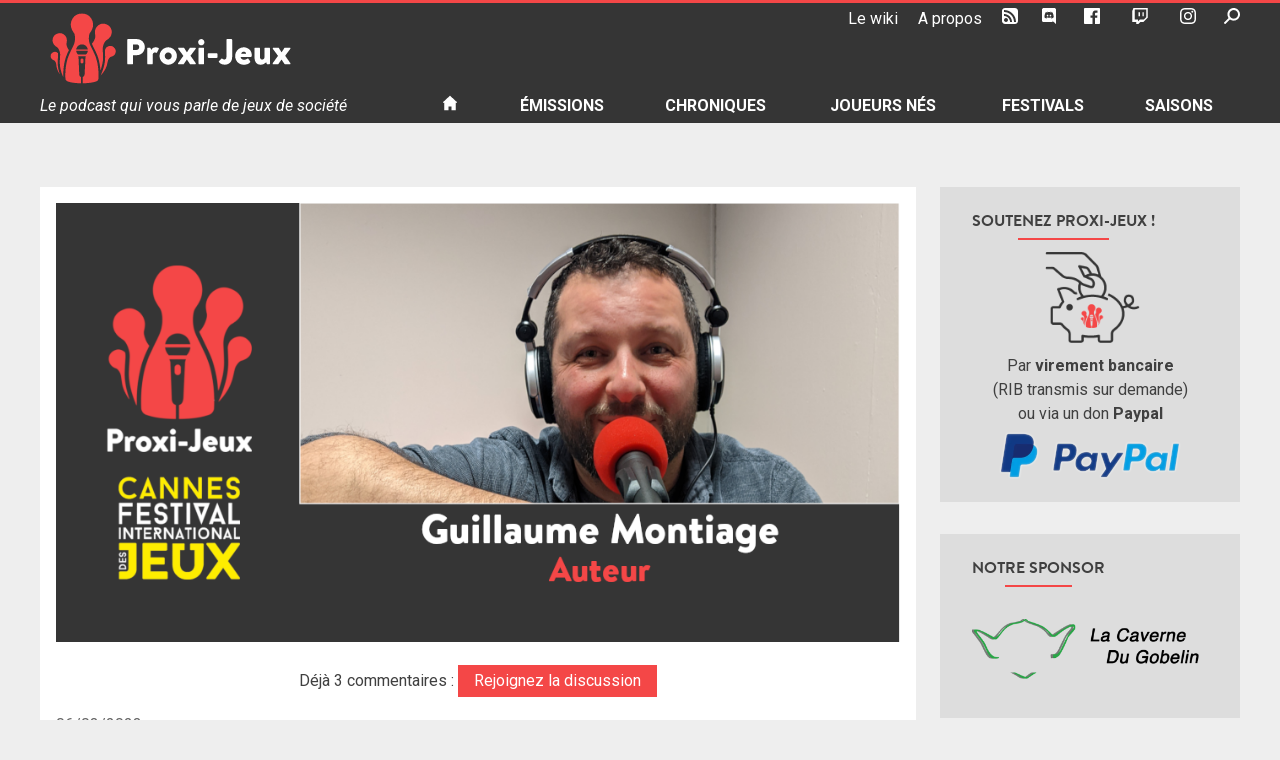

--- FILE ---
content_type: application/javascript
request_url: https://podcast.proxi-jeux.fr/wp-content/plugins/proxi-jeux-podcast/proxi-jeux.js?ver=6.0.11
body_size: 314
content:
jQuery(document).ready(function($){
  $('.js-mejs-timecode').click( function() {
  	var audioId = $(this).data("audio");
  	var timecode =  $(this).data("timecode");

  	$('audio')[ audioId ].play();
  	$('audio')[ audioId ].setCurrentTime( timecode );
  	return false;
  });

	function getUrlParameter(parameterName) {
		return unescape(window.location.search.replace(new RegExp("^(?:.*[&\\?]" + escape(parameterName).replace(/[\.\+\*]/g, "\\$&") + "(?:\\=([^&]*))?)?.*$", "i"), "$1"));
	}
	function verifyTUrlParameter() {
		var timecode, audioId;
		if(timecode = getUrlParameter("t")) {
			if(audioId = getUrlParameter("audio")) {} else { var audioId = 0; }
			console.log("t:"+timecode+" audio:"+audioId);
			$('audio')[ audioId ].play();
  		$('audio')[ audioId ].setCurrentTime( timecode );
		}
	}
	verifyTUrlParameter();
});
